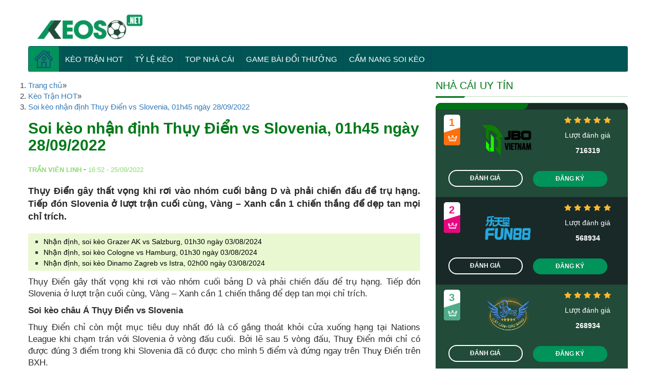

--- FILE ---
content_type: text/html; charset=UTF-8
request_url: https://keoso.me/soi-keo-nhan-dinh-thuy-dien-vs-slovenia-01h45-ngay-28-09-2022/
body_size: 14402
content:
<!DOCTYPE html>
<!--[if lt IE 7 ]> <html class="ie ie6 ie-lt10 ie-lt9 ie-lt8 ie-lt7 no-js" lang="vi-VN"> <![endif]-->
<!--[if IE 7 ]>    <html class="ie ie7 ie-lt10 ie-lt9 ie-lt8 no-js" lang="vi-VN"> <![endif]-->
<!--[if IE 8 ]>    <html class="ie ie8 ie-lt10 ie-lt9 no-js" lang="vi-VN"> <![endif]-->
<!--[if IE 9 ]>    <html class="ie ie9 ie-lt10 no-js" lang="vi-VN"> <![endif]-->
<!--[if gt IE 9]><!--><html class="no-js" lang="vi"><!--<![endif]-->
<html lang="vi">
<head>
    <script data-minify="1" src="https://keoso.me/wp-content/cache/min/1/npm/@shinsenter/defer.js/dist/defer_plus.min.js?ver=1750149103" defer></script>
    <meta charset="UTF-8">
    <meta name="viewport" content="width=device-width, initial-scale=1, shrink-to-fit=no">
    <meta name='dmca-site-verification' content='T0lybDZGREozSnRiRnljUWVEV0Zadz090' />
    <link data-minify="1" rel='stylesheet' id='font-awsome-css' href='https://keoso.me/wp-content/cache/min/1/ajax/libs/font-awesome/5.11.2/css/all.min.css?ver=1750149103' type='text/css' media='all'/>
    <!-- Global site tag (gtag.js) - Google Analytics -->
    <script async src="https://www.googletagmanager.com/gtag/js?id=UA-151501309-1"></script>
    <script>
        window.dataLayer = window.dataLayer || [];
        function gtag(){dataLayer.push(arguments);}
        gtag('js', new Date());

        gtag('config', 'UA-151501309-1');
    </script>

    <meta name='robots' content='index, follow, max-image-preview:large, max-snippet:-1, max-video-preview:-1' />
	<style>img:is([sizes="auto" i], [sizes^="auto," i]) { contain-intrinsic-size: 3000px 1500px }</style>
	
	<!-- This site is optimized with the Yoast SEO Premium plugin v22.5 (Yoast SEO v26.7) - https://yoast.com/wordpress/plugins/seo/ -->
	<title>Soi kèo nhận định Thụy Điển vs Slovenia, 01h45 ngày 28/09/2022</title>
	<link rel="canonical" href="https://keoso.me/soi-keo-nhan-dinh-thuy-dien-vs-slovenia-01h45-ngay-28-09-2022/" />
	<meta property="og:locale" content="vi_VN" />
	<meta property="og:type" content="article" />
	<meta property="og:title" content="Soi kèo nhận định Thụy Điển vs Slovenia, 01h45 ngày 28/09/2022" />
	<meta property="og:description" content="Thụy Điển gây thất vọng khi rơi vào nhóm cuối bảng D và phải chiến đấu để trụ hạng. Tiếp đón Slovenia ở lượt trận cuối cùng, Vàng – Xanh cần 1 chiến thắng để dẹp tan mọi chỉ trích." />
	<meta property="og:url" content="https://keoso.me/soi-keo-nhan-dinh-thuy-dien-vs-slovenia-01h45-ngay-28-09-2022/" />
	<meta property="og:site_name" content="Kèo Số" />
	<meta property="article:author" content="https://www.facebook.com/vienlinh.tran.31" />
	<meta property="article:published_time" content="2022-09-25T09:52:50+00:00" />
	<meta property="article:modified_time" content="2022-09-28T04:42:45+00:00" />
	<meta property="og:image" content="https://keoso.me/wp-content/uploads/2022/09/TD-vs-Slovenia111.jpg" />
	<meta property="og:image:width" content="575" />
	<meta property="og:image:height" content="387" />
	<meta property="og:image:type" content="image/jpeg" />
	<meta name="author" content="Trần Viên Linh" />
	<meta name="twitter:card" content="summary_large_image" />
	<meta name="twitter:creator" content="@https://twitter.com/vienlinh1512" />
	<meta name="twitter:label1" content="Được viết bởi" />
	<meta name="twitter:data1" content="Trần Viên Linh" />
	<meta name="twitter:label2" content="Ước tính thời gian đọc" />
	<meta name="twitter:data2" content="4 phút" />
	<!-- / Yoast SEO Premium plugin. -->


<link rel='dns-prefetch' href='//maxcdn.bootstrapcdn.com' />
<link rel='dns-prefetch' href='//fonts.gstatic.com' />
<link rel='dns-prefetch' href='//connect.facebook.net' />
<link rel='dns-prefetch' href='//fonts.googleapis.com' />
<link rel='dns-prefetch' href='//www.google-analytics.com' />

<link rel="alternate" type="application/rss+xml" title="Dòng thông tin Kèo Số &raquo;" href="https://keoso.me/feed/" />
<style id='classic-theme-styles-inline-css' type='text/css'>
/*! This file is auto-generated */
.wp-block-button__link{color:#fff;background-color:#32373c;border-radius:9999px;box-shadow:none;text-decoration:none;padding:calc(.667em + 2px) calc(1.333em + 2px);font-size:1.125em}.wp-block-file__button{background:#32373c;color:#fff;text-decoration:none}
</style>
<style id='global-styles-inline-css' type='text/css'>
:root{--wp--preset--aspect-ratio--square: 1;--wp--preset--aspect-ratio--4-3: 4/3;--wp--preset--aspect-ratio--3-4: 3/4;--wp--preset--aspect-ratio--3-2: 3/2;--wp--preset--aspect-ratio--2-3: 2/3;--wp--preset--aspect-ratio--16-9: 16/9;--wp--preset--aspect-ratio--9-16: 9/16;--wp--preset--color--black: #000000;--wp--preset--color--cyan-bluish-gray: #abb8c3;--wp--preset--color--white: #ffffff;--wp--preset--color--pale-pink: #f78da7;--wp--preset--color--vivid-red: #cf2e2e;--wp--preset--color--luminous-vivid-orange: #ff6900;--wp--preset--color--luminous-vivid-amber: #fcb900;--wp--preset--color--light-green-cyan: #7bdcb5;--wp--preset--color--vivid-green-cyan: #00d084;--wp--preset--color--pale-cyan-blue: #8ed1fc;--wp--preset--color--vivid-cyan-blue: #0693e3;--wp--preset--color--vivid-purple: #9b51e0;--wp--preset--gradient--vivid-cyan-blue-to-vivid-purple: linear-gradient(135deg,rgba(6,147,227,1) 0%,rgb(155,81,224) 100%);--wp--preset--gradient--light-green-cyan-to-vivid-green-cyan: linear-gradient(135deg,rgb(122,220,180) 0%,rgb(0,208,130) 100%);--wp--preset--gradient--luminous-vivid-amber-to-luminous-vivid-orange: linear-gradient(135deg,rgba(252,185,0,1) 0%,rgba(255,105,0,1) 100%);--wp--preset--gradient--luminous-vivid-orange-to-vivid-red: linear-gradient(135deg,rgba(255,105,0,1) 0%,rgb(207,46,46) 100%);--wp--preset--gradient--very-light-gray-to-cyan-bluish-gray: linear-gradient(135deg,rgb(238,238,238) 0%,rgb(169,184,195) 100%);--wp--preset--gradient--cool-to-warm-spectrum: linear-gradient(135deg,rgb(74,234,220) 0%,rgb(151,120,209) 20%,rgb(207,42,186) 40%,rgb(238,44,130) 60%,rgb(251,105,98) 80%,rgb(254,248,76) 100%);--wp--preset--gradient--blush-light-purple: linear-gradient(135deg,rgb(255,206,236) 0%,rgb(152,150,240) 100%);--wp--preset--gradient--blush-bordeaux: linear-gradient(135deg,rgb(254,205,165) 0%,rgb(254,45,45) 50%,rgb(107,0,62) 100%);--wp--preset--gradient--luminous-dusk: linear-gradient(135deg,rgb(255,203,112) 0%,rgb(199,81,192) 50%,rgb(65,88,208) 100%);--wp--preset--gradient--pale-ocean: linear-gradient(135deg,rgb(255,245,203) 0%,rgb(182,227,212) 50%,rgb(51,167,181) 100%);--wp--preset--gradient--electric-grass: linear-gradient(135deg,rgb(202,248,128) 0%,rgb(113,206,126) 100%);--wp--preset--gradient--midnight: linear-gradient(135deg,rgb(2,3,129) 0%,rgb(40,116,252) 100%);--wp--preset--font-size--small: 13px;--wp--preset--font-size--medium: 20px;--wp--preset--font-size--large: 36px;--wp--preset--font-size--x-large: 42px;--wp--preset--spacing--20: 0.44rem;--wp--preset--spacing--30: 0.67rem;--wp--preset--spacing--40: 1rem;--wp--preset--spacing--50: 1.5rem;--wp--preset--spacing--60: 2.25rem;--wp--preset--spacing--70: 3.38rem;--wp--preset--spacing--80: 5.06rem;--wp--preset--shadow--natural: 6px 6px 9px rgba(0, 0, 0, 0.2);--wp--preset--shadow--deep: 12px 12px 50px rgba(0, 0, 0, 0.4);--wp--preset--shadow--sharp: 6px 6px 0px rgba(0, 0, 0, 0.2);--wp--preset--shadow--outlined: 6px 6px 0px -3px rgba(255, 255, 255, 1), 6px 6px rgba(0, 0, 0, 1);--wp--preset--shadow--crisp: 6px 6px 0px rgba(0, 0, 0, 1);}:where(.is-layout-flex){gap: 0.5em;}:where(.is-layout-grid){gap: 0.5em;}body .is-layout-flex{display: flex;}.is-layout-flex{flex-wrap: wrap;align-items: center;}.is-layout-flex > :is(*, div){margin: 0;}body .is-layout-grid{display: grid;}.is-layout-grid > :is(*, div){margin: 0;}:where(.wp-block-columns.is-layout-flex){gap: 2em;}:where(.wp-block-columns.is-layout-grid){gap: 2em;}:where(.wp-block-post-template.is-layout-flex){gap: 1.25em;}:where(.wp-block-post-template.is-layout-grid){gap: 1.25em;}.has-black-color{color: var(--wp--preset--color--black) !important;}.has-cyan-bluish-gray-color{color: var(--wp--preset--color--cyan-bluish-gray) !important;}.has-white-color{color: var(--wp--preset--color--white) !important;}.has-pale-pink-color{color: var(--wp--preset--color--pale-pink) !important;}.has-vivid-red-color{color: var(--wp--preset--color--vivid-red) !important;}.has-luminous-vivid-orange-color{color: var(--wp--preset--color--luminous-vivid-orange) !important;}.has-luminous-vivid-amber-color{color: var(--wp--preset--color--luminous-vivid-amber) !important;}.has-light-green-cyan-color{color: var(--wp--preset--color--light-green-cyan) !important;}.has-vivid-green-cyan-color{color: var(--wp--preset--color--vivid-green-cyan) !important;}.has-pale-cyan-blue-color{color: var(--wp--preset--color--pale-cyan-blue) !important;}.has-vivid-cyan-blue-color{color: var(--wp--preset--color--vivid-cyan-blue) !important;}.has-vivid-purple-color{color: var(--wp--preset--color--vivid-purple) !important;}.has-black-background-color{background-color: var(--wp--preset--color--black) !important;}.has-cyan-bluish-gray-background-color{background-color: var(--wp--preset--color--cyan-bluish-gray) !important;}.has-white-background-color{background-color: var(--wp--preset--color--white) !important;}.has-pale-pink-background-color{background-color: var(--wp--preset--color--pale-pink) !important;}.has-vivid-red-background-color{background-color: var(--wp--preset--color--vivid-red) !important;}.has-luminous-vivid-orange-background-color{background-color: var(--wp--preset--color--luminous-vivid-orange) !important;}.has-luminous-vivid-amber-background-color{background-color: var(--wp--preset--color--luminous-vivid-amber) !important;}.has-light-green-cyan-background-color{background-color: var(--wp--preset--color--light-green-cyan) !important;}.has-vivid-green-cyan-background-color{background-color: var(--wp--preset--color--vivid-green-cyan) !important;}.has-pale-cyan-blue-background-color{background-color: var(--wp--preset--color--pale-cyan-blue) !important;}.has-vivid-cyan-blue-background-color{background-color: var(--wp--preset--color--vivid-cyan-blue) !important;}.has-vivid-purple-background-color{background-color: var(--wp--preset--color--vivid-purple) !important;}.has-black-border-color{border-color: var(--wp--preset--color--black) !important;}.has-cyan-bluish-gray-border-color{border-color: var(--wp--preset--color--cyan-bluish-gray) !important;}.has-white-border-color{border-color: var(--wp--preset--color--white) !important;}.has-pale-pink-border-color{border-color: var(--wp--preset--color--pale-pink) !important;}.has-vivid-red-border-color{border-color: var(--wp--preset--color--vivid-red) !important;}.has-luminous-vivid-orange-border-color{border-color: var(--wp--preset--color--luminous-vivid-orange) !important;}.has-luminous-vivid-amber-border-color{border-color: var(--wp--preset--color--luminous-vivid-amber) !important;}.has-light-green-cyan-border-color{border-color: var(--wp--preset--color--light-green-cyan) !important;}.has-vivid-green-cyan-border-color{border-color: var(--wp--preset--color--vivid-green-cyan) !important;}.has-pale-cyan-blue-border-color{border-color: var(--wp--preset--color--pale-cyan-blue) !important;}.has-vivid-cyan-blue-border-color{border-color: var(--wp--preset--color--vivid-cyan-blue) !important;}.has-vivid-purple-border-color{border-color: var(--wp--preset--color--vivid-purple) !important;}.has-vivid-cyan-blue-to-vivid-purple-gradient-background{background: var(--wp--preset--gradient--vivid-cyan-blue-to-vivid-purple) !important;}.has-light-green-cyan-to-vivid-green-cyan-gradient-background{background: var(--wp--preset--gradient--light-green-cyan-to-vivid-green-cyan) !important;}.has-luminous-vivid-amber-to-luminous-vivid-orange-gradient-background{background: var(--wp--preset--gradient--luminous-vivid-amber-to-luminous-vivid-orange) !important;}.has-luminous-vivid-orange-to-vivid-red-gradient-background{background: var(--wp--preset--gradient--luminous-vivid-orange-to-vivid-red) !important;}.has-very-light-gray-to-cyan-bluish-gray-gradient-background{background: var(--wp--preset--gradient--very-light-gray-to-cyan-bluish-gray) !important;}.has-cool-to-warm-spectrum-gradient-background{background: var(--wp--preset--gradient--cool-to-warm-spectrum) !important;}.has-blush-light-purple-gradient-background{background: var(--wp--preset--gradient--blush-light-purple) !important;}.has-blush-bordeaux-gradient-background{background: var(--wp--preset--gradient--blush-bordeaux) !important;}.has-luminous-dusk-gradient-background{background: var(--wp--preset--gradient--luminous-dusk) !important;}.has-pale-ocean-gradient-background{background: var(--wp--preset--gradient--pale-ocean) !important;}.has-electric-grass-gradient-background{background: var(--wp--preset--gradient--electric-grass) !important;}.has-midnight-gradient-background{background: var(--wp--preset--gradient--midnight) !important;}.has-small-font-size{font-size: var(--wp--preset--font-size--small) !important;}.has-medium-font-size{font-size: var(--wp--preset--font-size--medium) !important;}.has-large-font-size{font-size: var(--wp--preset--font-size--large) !important;}.has-x-large-font-size{font-size: var(--wp--preset--font-size--x-large) !important;}
:where(.wp-block-post-template.is-layout-flex){gap: 1.25em;}:where(.wp-block-post-template.is-layout-grid){gap: 1.25em;}
:where(.wp-block-columns.is-layout-flex){gap: 2em;}:where(.wp-block-columns.is-layout-grid){gap: 2em;}
:root :where(.wp-block-pullquote){font-size: 1.5em;line-height: 1.6;}
</style>
<link data-minify="1" rel='stylesheet' id='dashicons-css' href='https://keoso.me/wp-content/cache/min/1/wp-includes/css/dashicons.min.css?ver=1752925058' type='text/css' media='all' />
<link rel='stylesheet' id='admin-bar-css' href='https://keoso.me/wp-includes/css/admin-bar.min.css' type='text/css' media='all' />
<style id='admin-bar-inline-css' type='text/css'>

    /* Hide CanvasJS credits for P404 charts specifically */
    #p404RedirectChart .canvasjs-chart-credit {
        display: none !important;
    }
    
    #p404RedirectChart canvas {
        border-radius: 6px;
    }

    .p404-redirect-adminbar-weekly-title {
        font-weight: bold;
        font-size: 14px;
        color: #fff;
        margin-bottom: 6px;
    }

    #wpadminbar #wp-admin-bar-p404_free_top_button .ab-icon:before {
        content: "\f103";
        color: #dc3545;
        top: 3px;
    }
    
    #wp-admin-bar-p404_free_top_button .ab-item {
        min-width: 80px !important;
        padding: 0px !important;
    }
    
    /* Ensure proper positioning and z-index for P404 dropdown */
    .p404-redirect-adminbar-dropdown-wrap { 
        min-width: 0; 
        padding: 0;
        position: static !important;
    }
    
    #wpadminbar #wp-admin-bar-p404_free_top_button_dropdown {
        position: static !important;
    }
    
    #wpadminbar #wp-admin-bar-p404_free_top_button_dropdown .ab-item {
        padding: 0 !important;
        margin: 0 !important;
    }
    
    .p404-redirect-dropdown-container {
        min-width: 340px;
        padding: 18px 18px 12px 18px;
        background: #23282d !important;
        color: #fff;
        border-radius: 12px;
        box-shadow: 0 8px 32px rgba(0,0,0,0.25);
        margin-top: 10px;
        position: relative !important;
        z-index: 999999 !important;
        display: block !important;
        border: 1px solid #444;
    }
    
    /* Ensure P404 dropdown appears on hover */
    #wpadminbar #wp-admin-bar-p404_free_top_button .p404-redirect-dropdown-container { 
        display: none !important;
    }
    
    #wpadminbar #wp-admin-bar-p404_free_top_button:hover .p404-redirect-dropdown-container { 
        display: block !important;
    }
    
    #wpadminbar #wp-admin-bar-p404_free_top_button:hover #wp-admin-bar-p404_free_top_button_dropdown .p404-redirect-dropdown-container {
        display: block !important;
    }
    
    .p404-redirect-card {
        background: #2c3338;
        border-radius: 8px;
        padding: 18px 18px 12px 18px;
        box-shadow: 0 2px 8px rgba(0,0,0,0.07);
        display: flex;
        flex-direction: column;
        align-items: flex-start;
        border: 1px solid #444;
    }
    
    .p404-redirect-btn {
        display: inline-block;
        background: #dc3545;
        color: #fff !important;
        font-weight: bold;
        padding: 5px 22px;
        border-radius: 8px;
        text-decoration: none;
        font-size: 17px;
        transition: background 0.2s, box-shadow 0.2s;
        margin-top: 8px;
        box-shadow: 0 2px 8px rgba(220,53,69,0.15);
        text-align: center;
        line-height: 1.6;
    }
    
    .p404-redirect-btn:hover {
        background: #c82333;
        color: #fff !important;
        box-shadow: 0 4px 16px rgba(220,53,69,0.25);
    }
    
    /* Prevent conflicts with other admin bar dropdowns */
    #wpadminbar .ab-top-menu > li:hover > .ab-item,
    #wpadminbar .ab-top-menu > li.hover > .ab-item {
        z-index: auto;
    }
    
    #wpadminbar #wp-admin-bar-p404_free_top_button:hover > .ab-item {
        z-index: 999998 !important;
    }
    
</style>
<link data-minify="1" rel='stylesheet' id='boottrap-style-css' href='https://keoso.me/wp-content/cache/min/1/bootstrap/3.3.7/css/bootstrap.min.css?ver=1750149103' type='text/css' media='all' />
<link data-minify="1" rel='stylesheet' id='main-style-css' href='https://keoso.me/wp-content/cache/min/1/wp-content/themes/keoso.net/assets/css/style.css?ver=1750149103' type='text/css' media='all' />
<link data-minify="1" rel='stylesheet' id='wp-pagenavi-css' href='https://keoso.me/wp-content/cache/min/1/wp-content/plugins/wp-pagenavi/pagenavi-css.css?ver=1750149103' type='text/css' media='all' />
<style id='rocket-lazyload-inline-css' type='text/css'>
.rll-youtube-player{position:relative;padding-bottom:56.23%;height:0;overflow:hidden;max-width:100%;}.rll-youtube-player:focus-within{outline: 2px solid currentColor;outline-offset: 5px;}.rll-youtube-player iframe{position:absolute;top:0;left:0;width:100%;height:100%;z-index:100;background:0 0}.rll-youtube-player img{bottom:0;display:block;left:0;margin:auto;max-width:100%;width:100%;position:absolute;right:0;top:0;border:none;height:auto;-webkit-transition:.4s all;-moz-transition:.4s all;transition:.4s all}.rll-youtube-player img:hover{-webkit-filter:brightness(75%)}.rll-youtube-player .play{height:100%;width:100%;left:0;top:0;position:absolute;background:url(https://keoso.me/wp-content/plugins/wp-rocket/assets/img/youtube.png) no-repeat center;background-color: transparent !important;cursor:pointer;border:none;}
</style>
<script type="text/javascript" src="https://keoso.me/wp-includes/js/jquery/jquery.min.js" id="jquery-core-js" defer></script>
<script type="text/javascript" src="https://keoso.me/wp-includes/js/jquery/jquery-migrate.min.js" id="jquery-migrate-js" defer></script>
<script data-minify="1" type="text/javascript" src="https://keoso.me/wp-content/cache/min/1/wp-content/plugins/foxtool/link/index.js?ver=1750149103" id="index-ft-js" defer></script>
<link rel="https://api.w.org/" href="https://keoso.me/wp-json/" /><link rel="alternate" title="JSON" type="application/json" href="https://keoso.me/wp-json/wp/v2/posts/40766" /><link rel="alternate" title="oNhúng (JSON)" type="application/json+oembed" href="https://keoso.me/wp-json/oembed/1.0/embed?url=https%3A%2F%2Fkeoso.me%2Fsoi-keo-nhan-dinh-thuy-dien-vs-slovenia-01h45-ngay-28-09-2022%2F" />
<link rel="alternate" title="oNhúng (XML)" type="text/xml+oembed" href="https://keoso.me/wp-json/oembed/1.0/embed?url=https%3A%2F%2Fkeoso.me%2Fsoi-keo-nhan-dinh-thuy-dien-vs-slovenia-01h45-ngay-28-09-2022%2F&#038;format=xml" />
<link rel="icon" href="https://keoso.me/wp-content/uploads/2019/12/favicon.png" sizes="32x32" />
<link rel="icon" href="https://keoso.me/wp-content/uploads/2019/12/favicon.png" sizes="192x192" />
<link rel="apple-touch-icon" href="https://keoso.me/wp-content/uploads/2019/12/favicon.png" />
<meta name="msapplication-TileImage" content="https://keoso.me/wp-content/uploads/2019/12/favicon.png" />
<noscript><style id="rocket-lazyload-nojs-css">.rll-youtube-player, [data-lazy-src]{display:none !important;}</style></noscript>
                        <script type="application/ld+json">
            {
                "@context": "http://schema.org",
                "@type": "NewsArticle",
                "mainEntityOfPage":{
                    "@type":"WebPage",
                    "@id":"https://keoso.me/soi-keo-nhan-dinh-thuy-dien-vs-slovenia-01h45-ngay-28-09-2022/"
                },
                "headline": "Soi kèo nhận định Thụy Điển vs Slovenia, 01h45 ngày 28/09/2022",
                "description": "",
                "image": {
                    "@type": "ImageObject",
                    "url": "https://keoso.me/wp-content/uploads/2022/09/TD-vs-Slovenia111.jpg",
                    "width" : 768,
                    "height" : 560
                },
                "datePublished": "2022-09-25T16:52:50+07:00",
                "dateModified": "2022-09-28T11:42:45+07:00",
                "articleSection" : "Kèo Trận HOT",
                "author": {
                    "@type": "Person",
                    "url": "https://keoso.me/author/tranvienlinh/",
                    "image": "",
                    "name": "Trần Viên Linh"
                },
                "publisher": {
                    "@type": "Organization",
                    "name": "Keoso.club",
                    "logo": {
                        "@type": "ImageObject",
                        "url": "https://secure.gravatar.com/avatar/b80bb7740288fda1f201890375a60c8f?s=96&#038;d=mm&#038;r=g",
                        "width": 231,
                        "height": 81
                    }
                }
            }
        </script>
        
</head>
<body class="post-template-default single single-post postid-40766 single-format-standard">
    <div class="header ">
        <div class="container">
            <div class="row">
                <div class="col-sm-3 logo">
                    <a href="/" data-wpel-link="internal">
                        <img width="500" height="130" src="https://keoso.me/wp-content/themes/keoso.net/assets/images/logo-keo-so.png" class="img-responsive lazy" />
                                            </a>
                    <button class="navbar-toggler d-block d-lg-none border-0 rounded-0 mr-3" type="button" data-toggle="collapse" data-target="#header_menu" aria-expanded="false">
                        <span class="icon-bar"></span>
                        <span class="icon-bar"></span>
                        <span class="icon-bar"></span>
                    </button>
                    <ul id="menu-menu-chinh" class="list_menu"><li id="menu-item-53" class="newWindow menu-item menu-item-type-custom menu-item-object-custom menu-item-home menu-item-53"><a href="https://keoso.me/" data-wpel-link="internal"><img width="35" height="35" src="https://keoso.me/wp-content/uploads/2019/12/house.png" /></a></li>
<li id="menu-item-24" class="menu-item menu-item-type-taxonomy menu-item-object-category current-post-ancestor current-menu-parent current-post-parent menu-item-24"><a href="https://keoso.me/keo-tran-hot/" data-wpel-link="internal">Kèo Trận HOT</a></li>
<li id="menu-item-22" class="menu-item menu-item-type-post_type menu-item-object-page menu-item-22"><a href="https://keoso.me/ty-le-keo/" data-wpel-link="internal">Tỷ Lệ Kèo</a></li>
<li id="menu-item-3359" class="menu-item menu-item-type-taxonomy menu-item-object-category menu-item-3359"><a href="https://keoso.me/top-nha-cai/" data-wpel-link="internal">Top nhà cái</a></li>
<li id="menu-item-9219" class="menu-item menu-item-type-taxonomy menu-item-object-category menu-item-9219"><a href="https://keoso.me/game-bai-doi-thuong/" data-wpel-link="internal">Game Bài Đổi Thưởng</a></li>
<li id="menu-item-20626" class="menu-item menu-item-type-taxonomy menu-item-object-category menu-item-20626"><a href="https://keoso.me/cam-nang-soi-keo/" data-wpel-link="internal">Cẩm Nang Soi Kèo</a></li>
</ul>                </div>

                            </div>
        </div>

        <div class="orther_menu_mobile mobile">
            <div class="container">
                <div class="row">
                    <div class="menu_mobile_2">
                        <ul>
                            <li><a href="https://keoso.club/keo-tran-hot/" data-wpel-link="external" target="_blank" rel="nofollow external noopener noreferrer">Kèo trận hot |</a></li>
                            <li><a href="https://keoso.club/ty-le-keo/" data-wpel-link="external" target="_blank" rel="nofollow external noopener noreferrer">Tỷ lệ kèo |</a></li>
                            <li><a href="https://keoso.club/top-nha-cai/" data-wpel-link="external" target="_blank" rel="nofollow external noopener noreferrer">Nhà cái uy tín</a></li>

                        </ul>
                    </div>
                </div>
            </div>
        </div>

    </div>

    <div class="main_menu">
        <div class="container">

            <div class="row" id="menu_items">
                <nav class="navbar navbar-expand-lg col-12 bg-blue2 p-0 rounded-top overflow-hidden">

                    <div class="collapse navbar-collapse" id="header_menu">
                        <ul id="menu-menu-chinh-1" class="navbar-nav mr-auto mt-2 mt-lg-0"><li class="newWindow menu-item menu-item-type-custom menu-item-object-custom menu-item-home menu-item-53"><a href="https://keoso.me/" data-wpel-link="internal"><img width="35" height="35" src="https://keoso.me/wp-content/uploads/2019/12/house.png" /></a></li>
<li class="menu-item menu-item-type-taxonomy menu-item-object-category current-post-ancestor current-menu-parent current-post-parent menu-item-24"><a href="https://keoso.me/keo-tran-hot/" data-wpel-link="internal">Kèo Trận HOT</a></li>
<li class="menu-item menu-item-type-post_type menu-item-object-page menu-item-22"><a href="https://keoso.me/ty-le-keo/" data-wpel-link="internal">Tỷ Lệ Kèo</a></li>
<li class="menu-item menu-item-type-taxonomy menu-item-object-category menu-item-3359"><a href="https://keoso.me/top-nha-cai/" data-wpel-link="internal">Top nhà cái</a></li>
<li class="menu-item menu-item-type-taxonomy menu-item-object-category menu-item-9219"><a href="https://keoso.me/game-bai-doi-thuong/" data-wpel-link="internal">Game Bài Đổi Thưởng</a></li>
<li class="menu-item menu-item-type-taxonomy menu-item-object-category menu-item-20626"><a href="https://keoso.me/cam-nang-soi-keo/" data-wpel-link="internal">Cẩm Nang Soi Kèo</a></li>
<li class="item-more"><div class="ads_button_menu desktopdisplay"></div></li></ul>                    </div>
                </nav>
            </div>
            <!-- <div class="ads_button_menu desktopdisplay">
                            </div> -->
            <div class="ads_button_menu mobile">
                            </div>

        </div>
    </div>

    <div class="container">
        <div class="row">

            <div class="banner_mobile_header mobile">

                            </div>

        </div>
            </div>

    <div class="container banner_dssktop desktopdisplay">
        <div class="row">
            <div class="banner_list">
                            </div>
        </div>
    </div>


<div id="fb-root"></div>
<script async defer crossorigin="anonymous" src="https://connect.facebook.net/vi_VN/sdk.js#xfbml=1&version=v5.0&appId=946895268995776&autoLogAppEvents=1"></script>
<div class="main_content">
    <div class="container">
        <div class="row">
            <div class="col-lg-8 cols_left no-padding-left">

                <nav aria-label="breadcrumbs">
            <div class="breadcrumb-container theme1">
                <ol>
                    <li><a title="Trang chủ" href="#"><span>Trang chủ</span></a><span class="separator">»</span></li>
    <li><a title="Kèo Trận HOT" href="https://keoso.me/keo-tran-hot/" data-wpel-link="internal"><span>Kèo Trận HOT</span></a><span class="separator">»</span></li>
    <li><a title="Soi kèo nhận định Thụy Điển vs Slovenia, 01h45 ngày 28/09/2022" href="https://keoso.me/soi-keo-nhan-dinh-thuy-dien-vs-slovenia-01h45-ngay-28-09-2022/" data-wpel-link="internal"><span>Soi kèo nhận định Thụy Điển vs Slovenia, 01h45 ngày 28/09/2022</span></a><span class="separator">»</span></li>
                    </ol>
            </div>
        </nav>    <script type="application/ld+json">
        {
            "@context": "http://schema.org",
            "@type": "BreadcrumbList",
            "itemListElement": [
                 {
                            "@type": "ListItem",
                            "position": 2,
                            "item": {
                                "@id": "https://keoso.me",
                                "name": "Trang chủ"
                            }
                        }
                        ,                 {
                            "@type": "ListItem",
                            "position": 3,
                            "item": {
                                "@id": "https://keoso.me/soi-keo-nhan-dinh-thuy-dien-vs-slovenia-01h45-ngay-28-09-2022/",
                                "name": "Soi kèo nhận định Thụy Điển vs Slovenia, 01h45 ngày 28/09/2022"
                            }
                        }
                                                    ]
        }
    </script>
   
    <script>
            </script>

                <div class="detail_content">
                    <div class="detai_header">
                        <h1>Soi kèo nhận định Thụy Điển vs Slovenia, 01h45 ngày 28/09/2022</h1>
                        <div class="author">
                            <div class="info_author_details col-lg-4">
                            	<b class="author_name">Trần Viên Linh</b> - <span>16:52 - 25/09/2022</span>
                            </div>                            
                            <div class="sosial_detalil col-lg-8">
                            	<!-- Your like button code -->
                                <div class="fb-like" data-href="https://keoso.me/soi-keo-nhan-dinh-thuy-dien-vs-slovenia-01h45-ngay-28-09-2022/" data-width="" data-layout="standard" data-action="like" data-size="large" data-share="true"></div>   
                                <!-- Load Facebook SDK for JavaScript -->
                                <div id="fb-root"></div>
                                <script async defer crossorigin="anonymous" src="https://connect.facebook.net/en_US/sdk.js#xfbml=1&version=v3.0"></script> 
                            </div>
                        </div>
                        
                        <div class="short_content">
                            <p>
                                Thụy Điển gây thất vọng khi rơi vào nhóm cuối bảng D và phải chiến đấu để trụ hạng. Tiếp đón Slovenia ở lượt trận cuối cùng, Vàng – Xanh cần 1 chiến thắng để dẹp tan mọi chỉ trích.                            </p>
                        </div>

                        
                            
                        
                        
                         <div class="rpbt_shortcode">

<ul>
					
			<li>
				<a href="https://keoso.me/nhan-dinh-soi-keo-grazer-ak-vs-salzburg-01h30-ngay-03-08-2024/" data-wpel-link="internal">Nhận định, soi kèo Grazer AK vs Salzburg, 01h30 ngày 03/08/2024</a>
			</li>
					
			<li>
				<a href="https://keoso.me/nhan-dinh-soi-keo-cologne-vs-hamburg-01h30-ngay-03-08-2024/" data-wpel-link="internal">Nhận định, soi kèo Cologne vs Hamburg, 01h30 ngày 03/08/2024</a>
			</li>
					
			<li>
				<a href="https://keoso.me/nhan-dinh-soi-keo-dinamo-zagreb-vs-istra-02h00-ngay-03-08-2024/" data-wpel-link="internal">Nhận định, soi kèo Dinamo Zagreb vs Istra, 02h00 ngày 03/08/2024</a>
			</li>
			</ul>
</div>                         <div class="ft-match">
                             <!-- NHAN DINH -->
                                                    </div>
                                                    <div class="ads_text_details">
                                                            </div>
                                            </div>
                    <div class="content_details">
                        <p>Thụy Điển gây thất vọng khi rơi vào nhóm cuối bảng D và phải chiến đấu để trụ hạng. Tiếp đón Slovenia ở lượt trận cuối cùng, Vàng – Xanh cần 1 chiến thắng để dẹp tan mọi chỉ trích.</p>
<p><strong>Soi kèo châu Á Thụy Điển vs Slovenia</strong></p>
<p>Thuỵ Điển chỉ còn một mục tiêu duy nhất đó là cố gắng thoát khỏi cửa xuống hạng tại Nations League khi chạm trán với Slovenia ở vòng đấu cuối. Bởi lẽ sau 5 vòng đấu, Thuỵ Điển mới chỉ có được đúng 3 điểm trong khi Slovenia đã có được cho mình 5 điểm và đứng ngay trên Thuỵ Điển trên BXH.</p>
<p>Về cơ bản thì với lợi thế rất lớn từ sân nhà, Thuỵ Điển được tin rằng sẽ có được 1 chiến thắng trọn vẹn trước Slovenia. Hơn nữa ở lần gặp nhau gần nhất là tại lượt đi vòng bảng, Thuỵ Điển đã có được cho mình chiến thắng 2 sao ngay tại sân khách. Thế nên dù khó khăn nhưng đội chủ nhà vẫn được tin tưởng sẽ thắng ít nhất là 1-0 trước Slovenia.</p>
<p><img fetchpriority="high" decoding="async" class="aligncenter size-full wp-image-40770" src="https://keoso.me/wp-content/uploads/2022/09/TD-vs-Slovenia111.jpg" alt="" width="575" height="387" srcset="https://keoso.me/wp-content/uploads/2022/09/TD-vs-Slovenia111.jpg 575w, https://keoso.me/wp-content/uploads/2022/09/TD-vs-Slovenia111-300x202.jpg 300w, https://keoso.me/wp-content/uploads/2022/09/TD-vs-Slovenia111-492x331.jpg 492w, https://keoso.me/wp-content/uploads/2022/09/TD-vs-Slovenia111-205x138.jpg 205w, https://keoso.me/wp-content/uploads/2022/09/TD-vs-Slovenia111-195x131.jpg 195w, https://keoso.me/wp-content/uploads/2022/09/TD-vs-Slovenia111-296x199.jpg 296w, https://keoso.me/wp-content/uploads/2022/09/TD-vs-Slovenia111-255x172.jpg 255w, https://keoso.me/wp-content/uploads/2022/09/TD-vs-Slovenia111-297x200.jpg 297w, https://keoso.me/wp-content/uploads/2022/09/TD-vs-Slovenia111-500x337.jpg 500w" sizes="(max-width: 575px) 100vw, 575px" /></p>
<p style="text-align: center;">Soi kèo nhận định Thụy Điển vs Slovenia, 01h45 ngày 28/09/2022</p>
<p>Bên kia chiến tuyến, Slovenia biến mất hoàn toàn khỏi các giải đấu lớn sau chiến dịch World Cup 2010. Chất lượng đội hình ngày càng đi xuống, không những thế lối chơi phòng ngự cũng đang gặp vấn đề. Đứng cuối bảng sau 4 lượt trận đầu tiên, Slovenia chưa biết mùi chiến thắng và để lọt lưới tới 8 lần.</p>
<p>Thất bại 0-2 trước chính Thụy Điển hay 1-4 trước Serbia đều cho thấy bộ mặt tương đối bạc nhược. Hành quân với muôn vàn bất lợi, điểm yếu ở hàng thủ của Slovenia khó có lời giải, chuyến hành quân xa nhà sắp tới của Slovenia chắc chắn sẽ gặp nhiều khó khăn.</p>
<p>Chất lượng đội hình cùng bề dày truyền thống của Thụy Điển hoàn toàn vượt trội. Màn trình diễn ở vòng loại World Cup cho thấy sức mạnh thực sự của Vàng – Xanh. Họ giành tới 5 chiến thắng trước cả Tây Ban Nha để tiến vào vòng play off. Trong khi đó Slovenia để lại nỗi thất vọng lớn, ở lượt đi Thụy Điển cũng giành chiến thắng cách biệt 2-0. Chuyên gia <a href="https://keoso.me/" data-wpel-link="internal">soi kèo bóng hôm nay</a> chọn đội nhà.</p>
<p><strong>Chọn Thụy Điển</strong></p>
<p><strong>Soi kèo tài xỉu Thụy Điển vs Slovenia</strong></p>
<p>hai đội đã từng gặp nhau 3 lần và cả 3 đều kết thúc với kết quả ra Xỉu. Thụy Điển có cho mình 10 pha lập công cong 4 trận vừa rồi, trong khi hàng thủ vẫn còn nhiều nỗi lo khi 4/5 trận vừa qua không thể giữ sạch lưới.  Trong khi đó Slovenia đang đứng cuối bảng mà không có được chiến thắng nào với trung bình 2 bàn thua mỗi trận. Do đó, với <a href="https://keoso.me/ty-le-keo/" data-wpel-link="internal">tỷ lệ kèo ngày hôm nay</a> nhà cái đưa ra, chọn xiu.</p>
<p><strong>Chọn xỉu</strong></p>
<p><img decoding="async" class="aligncenter size-full wp-image-40771" src="https://keoso.me/wp-content/uploads/2022/09/TD-vs-Slovenia1.jpg" alt="" width="743" height="119" srcset="https://keoso.me/wp-content/uploads/2022/09/TD-vs-Slovenia1.jpg 743w, https://keoso.me/wp-content/uploads/2022/09/TD-vs-Slovenia1-300x48.jpg 300w, https://keoso.me/wp-content/uploads/2022/09/TD-vs-Slovenia1-220x35.jpg 220w, https://keoso.me/wp-content/uploads/2022/09/TD-vs-Slovenia1-298x48.jpg 298w, https://keoso.me/wp-content/uploads/2022/09/TD-vs-Slovenia1-438x70.jpg 438w, https://keoso.me/wp-content/uploads/2022/09/TD-vs-Slovenia1-255x41.jpg 255w, https://keoso.me/wp-content/uploads/2022/09/TD-vs-Slovenia1-500x80.jpg 500w" sizes="(max-width: 743px) 100vw, 743px" /></p>
<p><strong>Soi kèo hiệp 1 Thụy Điển vs Slovenia</strong></p>
<p>Khi cả hai đều đang cực kỳ thận trong thì trận đấu hôm nay được ghi nhận sẽ khép lại hiệp 1 mà không có bàn thắng nào được ghi. Thuỵ Điển sẽ giành chiến thắng tối thiểu khi đã kiểm soát hoàn toàn thế trận ở hiệp 2.</p>
<p><strong>Chọn Thụy Điển</strong></p>
<p><strong>Đội hình dự kiến Thụy Điển vs Slovenia</strong></p>
<p>Thụy Điển: Olsen; Andersson, Lindelof, Hien, Augustinsson; Kulusevski, Olsson, Svanberg, Forsberg; Elanga, Gyokeres.</p>
<p>Slovenia: Jan Oblak, Karnicnik, Jaka Bijol, Mevlja, Stankovic, Sikosek, Crnigoj, Cerin, Kurtic, Sesko, Andraz Sporar.</p>
<p><strong>Dự đoán tỷ số Thụy Điển vs Slovenia: 1-0</strong></p>
<p style="text-align: center;">&gt;&gt;&gt; <a href="https://keoso.me/keo-tran-hot/" data-wpel-link="internal">kèo HOT</a> &lt;&lt;&lt;</p>

                                                    <div class="ads_text_details">
                                                            </div>
                        
                                                    <div class="button_jbo">
                                                            </div>
                        
                                                    <!-- <div class="content_ads_text"> -->
                                                            <!-- </div> -->
                        
                        <p class="author_by">Trần Viên Linh</p>
                        
						<div class="container_author_avar">
		                    <div class="autho_avar col-lg-4 pull-right">
		                    	<img alt='' src='https://secure.gravatar.com/avatar/280c0621437cc67f026da1fd935bdb80?s=96&#038;d=mm&#038;r=g' srcset='https://secure.gravatar.com/avatar/280c0621437cc67f026da1fd935bdb80?s=192&#038;d=mm&#038;r=g 2x' class='avatar avatar-96 photo' height='96' width='96' loading='lazy' decoding='async'/> 
		                    </div>
		                    <div class="info_author col-lg-8 pull-left">
		                    	<p style="margin: 0px;"><b>Bút danh:</b> <b style="color: green;"><a href="https://keoso.me/author/tranvienlinh/" data-wpel-link="internal">Trần Viên Linh</a></b></p>
			                    <p style="margin: 0px;"><b>Tham gia keoso.me :</b> 07/04/2008</p>
			                    <p style="margin: 0px;"><b>Bút tính:</b> Chuyên gia phân tích, nhận định kèo nhà cái, tỷ lệ cá cược, soi kèo bóng đá của tất cả các giải đấu trên thế giới như: Ngoại Hạng Anh, Tây Ban Nha, Ý, Đức,... đưa ra những nhận định, dự đoán kết quả bóng đá giúp người chơi có được sự lựa chọn sáng suốt. Cùng theo dõi Keoso.net để được cập nhanh và chính xác về tỉ lệ kèo từ các giải đấu lớn nhỏ về mảng cá cược.</p>			                
		                    </div>		                    		                 
		                </div>
                        <div class="fb-comments" data-href="https://keoso.me/soi-keo-nhan-dinh-thuy-dien-vs-slovenia-01h45-ngay-28-09-2022/" data-width="100%" data-numposts="5"></div>                      
                    </div>
                    
                    <div class="relative_news">
                        <h2 class="heading_cat_home">TIN LIÊN QUAN</h2>
                        <img width="1170" height="12" src="https://keoso.me/wp-content/themes/keoso.net/assets/images/bg_cat1.png" class="img-responsive lazy img_bg" />
                        <div class="list_news_relative">
                                                                    <div class="col-lg-4 math_items ">
                                            <a href="/" data-wpel-link="internal">
                                                <a href="https://keoso.me/nhan-dinh-soi-keo-grazer-ak-vs-salzburg-01h30-ngay-03-08-2024/">
                                                                                                            <img width="379" height="200" src="https://keoso.me/wp-content/uploads/2024/08/soi-keo-Graer-AK-vs-Salzburg-379x200.jpg" class="img img-fluid lazy img-responsive wp-post-image" alt="Nhận định, soi kèo Grazer AK vs Salzburg, 01h30 ngày 03/08/2024" decoding="async" loading="lazy" />
                                                                                                    </a>

                                                <a href="https://keoso.me/nhan-dinh-soi-keo-grazer-ak-vs-salzburg-01h30-ngay-03-08-2024/" data-wpel-link="internal">Nhận định, soi kèo Grazer AK vs Salzburg, 01h30 ngày 03/08/2024</a>
                                            </a>
                                        </div>
                                                                                                                    <div class="col-lg-4 math_items ">
                                            <a href="/" data-wpel-link="internal">
                                                <a href="https://keoso.me/nhan-dinh-soi-keo-cologne-vs-hamburg-01h30-ngay-03-08-2024/">
                                                                                                            <img width="379" height="200" src="https://keoso.me/wp-content/uploads/2024/08/soi-keo-Cologne-vs-Hamburg-379x200.jpg" class="img img-fluid lazy img-responsive wp-post-image" alt="Nhận định, soi kèo Cologne vs Hamburg, 01h30 ngày 03/08/2024" decoding="async" loading="lazy" />
                                                                                                    </a>

                                                <a href="https://keoso.me/nhan-dinh-soi-keo-cologne-vs-hamburg-01h30-ngay-03-08-2024/" data-wpel-link="internal">Nhận định, soi kèo Cologne vs Hamburg, 01h30 ngày 03/08/2024</a>
                                            </a>
                                        </div>
                                                                                                                    <div class="col-lg-4 math_items ">
                                            <a href="/" data-wpel-link="internal">
                                                <a href="https://keoso.me/nhan-dinh-soi-keo-dinamo-zagreb-vs-istra-02h00-ngay-03-08-2024/">
                                                                                                            <img width="379" height="200" src="https://keoso.me/wp-content/uploads/2024/08/soi-keo-Dinamo-Zagreb-vs-Istra-379x200.jpg" class="img img-fluid lazy img-responsive wp-post-image" alt="Nhận định, soi kèo Dinamo Zagreb vs Istra, 02h00 ngày 03/08/2024" decoding="async" loading="lazy" />
                                                                                                    </a>

                                                <a href="https://keoso.me/nhan-dinh-soi-keo-dinamo-zagreb-vs-istra-02h00-ngay-03-08-2024/" data-wpel-link="internal">Nhận định, soi kèo Dinamo Zagreb vs Istra, 02h00 ngày 03/08/2024</a>
                                            </a>
                                        </div>
                                                                                                                    <div class="col-lg-4 math_items ">
                                            <a href="/" data-wpel-link="internal">
                                                <a href="https://keoso.me/nhan-dinh-soi-keo-newells-old-boys-vs-estudiantes-06h00-ngay-03-08-2024/">
                                                                                                            <img width="379" height="200" src="https://keoso.me/wp-content/uploads/2024/08/soi-keo-Newells-old-boys-vs-Estudiantes-379x200.jpg" class="img img-fluid lazy img-responsive wp-post-image" alt="Nhận định, soi kèo Newell&#8217;s Old Boys vs Estudiantes, 06h00 ngày 03/08/2024" decoding="async" loading="lazy" />
                                                                                                    </a>

                                                <a href="https://keoso.me/nhan-dinh-soi-keo-newells-old-boys-vs-estudiantes-06h00-ngay-03-08-2024/" data-wpel-link="internal">Nhận định, soi kèo Newell&#8217;s Old Boys vs Estudiantes, 06h00 ngày 03/08/2024</a>
                                            </a>
                                        </div>
                                                                                                                    <div class="col-lg-4 math_items ">
                                            <a href="/" data-wpel-link="internal">
                                                <a href="https://keoso.me/nhan-dinh-soi-keo-juventude-vs-fluminense-05h00-ngay-02-08-2024/">
                                                                                                            <img width="379" height="200" src="https://keoso.me/wp-content/uploads/2024/07/soi-keo-Juventude-vs-Fluminense-379x200.jpg" class="img img-fluid lazy img-responsive wp-post-image" alt="Nhận định, soi kèo Juventude vs Fluminense, 05h00 ngày 02/08/2024" decoding="async" loading="lazy" />
                                                                                                    </a>

                                                <a href="https://keoso.me/nhan-dinh-soi-keo-juventude-vs-fluminense-05h00-ngay-02-08-2024/" data-wpel-link="internal">Nhận định, soi kèo Juventude vs Fluminense, 05h00 ngày 02/08/2024</a>
                                            </a>
                                        </div>
                                                                                                                    <div class="col-lg-4 math_items ">
                                            <a href="/" data-wpel-link="internal">
                                                <a href="https://keoso.me/nhan-dinh-soi-keo-silkeborg-vs-molde-00h15-ngay-02-08-2024/">
                                                                                                            <img width="379" height="200" src="https://keoso.me/wp-content/uploads/2024/07/soi-keo-Silkeborg-vs-Molde-379x200.jpg" class="img img-fluid lazy img-responsive wp-post-image" alt="Nhận định, soi kèo Silkeborg vs Molde, 00h15 ngày 02/08/2024" decoding="async" loading="lazy" />
                                                                                                    </a>

                                                <a href="https://keoso.me/nhan-dinh-soi-keo-silkeborg-vs-molde-00h15-ngay-02-08-2024/" data-wpel-link="internal">Nhận định, soi kèo Silkeborg vs Molde, 00h15 ngày 02/08/2024</a>
                                            </a>
                                        </div>
                                                                                                                                                                </div>
                    </div>
                </div>
            </div>
            <!-- SIDE BAR-->
            <aside id="secondary" class="col-lg-4 col-xs-12 col-md-12 no-padding-right nc_sidebar_home">
    <div class="widget-sidebar-block desktopdisplay">
        <h2 class="heading_cat_home">NHÀ CÁI UY TÍN</h2>
        <img width="1170" height="12" src="https://keoso.me/wp-content/themes/keoso.net/assets/images/bg_cat1.png" class="img-responsive lazy img_bg" />
        <div class="box_nc box_nc_cat nc_sidebar">
            <img src="https://keoso.me/wp-content/themes/keoso.net/assets/images/bg_siderbar1.png" class="img-responsive lazy lazied" width="100%" data-lazied="IMG">
                                <div class="list_nhacai_items_nhacai list_nhacai_items_nhacai_cat">
                        <div class="stt_nhacai top1 col-lg-2 col-xs-2">
                            <span>1</span>
                        </div>
                        <div class="col-lg-5 col-xs-5 logo_nc">
                            <a class="newWindow" href="https://keoso.me/nha-cai-jbo/" data-wpel-link="internal">
                                <img width="600" height="400" src="https://keoso.me/wp-content/uploads/2020/03/nha-cai-jbo-1.png" class="attachment-full size-full wp-post-image" alt="Soi kèo nhận định Thụy Điển vs Slovenia, 01h45 ngày 28/09/2022" decoding="async" loading="lazy" srcset="https://keoso.me/wp-content/uploads/2020/03/nha-cai-jbo-1.png 600w, https://keoso.me/wp-content/uploads/2020/03/nha-cai-jbo-1-300x200.png 300w, https://keoso.me/wp-content/uploads/2020/03/nha-cai-jbo-1-497x331.png 497w, https://keoso.me/wp-content/uploads/2020/03/nha-cai-jbo-1-207x138.png 207w, https://keoso.me/wp-content/uploads/2020/03/nha-cai-jbo-1-197x131.png 197w, https://keoso.me/wp-content/uploads/2020/03/nha-cai-jbo-1-299x199.png 299w, https://keoso.me/wp-content/uploads/2020/03/nha-cai-jbo-1-255x170.png 255w, https://keoso.me/wp-content/uploads/2020/03/nha-cai-jbo-1-500x333.png 500w" sizes="auto, (max-width: 600px) 100vw, 600px" />                            </a>
                        </div>

                        <div class="col-lg-5  text_rate">
                            <p>
                                <img width="91" height="13" src="https://keoso.me/wp-content/themes/keoso.net/assets/images/rateting.png" />
                            </p>
                            <p>Lượt đánh giá</p>
                            <p><b>716319</b></p>
                        </div>
                        <div class="link_to col-lg-12 col-xs-12 ">
                            <a data-href="" href="https://keoso.me/nha-cai-jbo/" style="margin-top: 8px !important;" class="btn btn_rate col-lg-5 col-xs-6 newWindow" data-wpel-link="internal">Đánh giá</a>
                            <a href="" rel="dofollow" target="_blank" class="btn btn_reg col-lg-5 col-xs-6 newWindow" data-wpel-link="internal">Đăng ký</a>
                        </div>
                    </div>
                                    <div class="list_nhacai_items_nhacai list_nhacai_items_nhacai_cat">
                        <div class="stt_nhacai top2 col-lg-2 col-xs-2">
                            <span>2</span>
                        </div>
                        <div class="col-lg-5 col-xs-5 logo_nc">
                            <a class="newWindow" href="https://keoso.me/nha-cai-fun88/" data-wpel-link="internal">
                                <img width="600" height="400" src="https://keoso.me/wp-content/uploads/2020/03/nha-cai-fun88.png" class="attachment-full size-full wp-post-image" alt="Soi kèo nhận định Thụy Điển vs Slovenia, 01h45 ngày 28/09/2022" decoding="async" loading="lazy" srcset="https://keoso.me/wp-content/uploads/2020/03/nha-cai-fun88.png 600w, https://keoso.me/wp-content/uploads/2020/03/nha-cai-fun88-300x200.png 300w, https://keoso.me/wp-content/uploads/2020/03/nha-cai-fun88-497x331.png 497w, https://keoso.me/wp-content/uploads/2020/03/nha-cai-fun88-207x138.png 207w, https://keoso.me/wp-content/uploads/2020/03/nha-cai-fun88-197x131.png 197w, https://keoso.me/wp-content/uploads/2020/03/nha-cai-fun88-299x199.png 299w, https://keoso.me/wp-content/uploads/2020/03/nha-cai-fun88-255x170.png 255w, https://keoso.me/wp-content/uploads/2020/03/nha-cai-fun88-500x333.png 500w" sizes="auto, (max-width: 600px) 100vw, 600px" />                            </a>
                        </div>

                        <div class="col-lg-5  text_rate">
                            <p>
                                <img width="91" height="13" src="https://keoso.me/wp-content/themes/keoso.net/assets/images/rateting.png" />
                            </p>
                            <p>Lượt đánh giá</p>
                            <p><b>568934</b></p>
                        </div>
                        <div class="link_to col-lg-12 col-xs-12 ">
                            <a data-href="" href="https://keoso.me/nha-cai-fun88/" style="margin-top: 8px !important;" class="btn btn_rate col-lg-5 col-xs-6 newWindow" data-wpel-link="internal">Đánh giá</a>
                            <a href="" rel="dofollow" target="_blank" class="btn btn_reg col-lg-5 col-xs-6 newWindow" data-wpel-link="internal">Đăng ký</a>
                        </div>
                    </div>
                                    <div class="list_nhacai_items_nhacai list_nhacai_items_nhacai_cat">
                        <div class="stt_nhacai top3 col-lg-2 col-xs-2">
                            <span>3</span>
                        </div>
                        <div class="col-lg-5 col-xs-5 logo_nc">
                            <a class="newWindow" href="https://keoso.me/bwing/" data-wpel-link="internal">
                                <img width="1280" height="720" src="https://keoso.me/wp-content/uploads/2020/10/LOGO_VIDEO.png" class="attachment-full size-full wp-post-image" alt="Soi kèo nhận định Thụy Điển vs Slovenia, 01h45 ngày 28/09/2022" decoding="async" loading="lazy" srcset="https://keoso.me/wp-content/uploads/2020/10/LOGO_VIDEO.png 1280w, https://keoso.me/wp-content/uploads/2020/10/LOGO_VIDEO-300x169.png 300w, https://keoso.me/wp-content/uploads/2020/10/LOGO_VIDEO-1024x576.png 1024w, https://keoso.me/wp-content/uploads/2020/10/LOGO_VIDEO-768x432.png 768w, https://keoso.me/wp-content/uploads/2020/10/LOGO_VIDEO-588x331.png 588w, https://keoso.me/wp-content/uploads/2020/10/LOGO_VIDEO-220x124.png 220w, https://keoso.me/wp-content/uploads/2020/10/LOGO_VIDEO-233x131.png 233w, https://keoso.me/wp-content/uploads/2020/10/LOGO_VIDEO-354x199.png 354w, https://keoso.me/wp-content/uploads/2020/10/LOGO_VIDEO-255x143.png 255w, https://keoso.me/wp-content/uploads/2020/10/LOGO_VIDEO-500x281.png 500w" sizes="auto, (max-width: 1280px) 100vw, 1280px" />                            </a>
                        </div>

                        <div class="col-lg-5  text_rate">
                            <p>
                                <img width="91" height="13" src="https://keoso.me/wp-content/themes/keoso.net/assets/images/rateting.png" />
                            </p>
                            <p>Lượt đánh giá</p>
                            <p><b>268934</b></p>
                        </div>
                        <div class="link_to col-lg-12 col-xs-12 ">
                            <a data-href="" href="https://keoso.me/bwing/" style="margin-top: 8px !important;" class="btn btn_rate col-lg-5 col-xs-6 newWindow" data-wpel-link="internal">Đánh giá</a>
                            <a href="" rel=" nofollow" target="_blank" class="btn btn_reg col-lg-5 col-xs-6 newWindow" data-wpel-link="internal">Đăng ký</a>
                        </div>
                    </div>
                                    <div class="list_nhacai_items_nhacai list_nhacai_items_nhacai_cat">
                        <div class="stt_nhacai topn col-lg-2 col-xs-2">
                            <span>4</span>
                        </div>
                        <div class="col-lg-5 col-xs-5 logo_nc">
                            <a class="newWindow" href="https://keoso.me/nha-cai-lucky88/" data-wpel-link="internal">
                                <img width="600" height="400" src="https://keoso.me/wp-content/uploads/2019/12/lucky88.png" class="attachment-full size-full wp-post-image" alt="Soi kèo nhận định Thụy Điển vs Slovenia, 01h45 ngày 28/09/2022" decoding="async" loading="lazy" srcset="https://keoso.me/wp-content/uploads/2019/12/lucky88.png 600w, https://keoso.me/wp-content/uploads/2019/12/lucky88-300x200.png 300w, https://keoso.me/wp-content/uploads/2019/12/lucky88-497x331.png 497w, https://keoso.me/wp-content/uploads/2019/12/lucky88-207x138.png 207w, https://keoso.me/wp-content/uploads/2019/12/lucky88-197x131.png 197w, https://keoso.me/wp-content/uploads/2019/12/lucky88-299x199.png 299w, https://keoso.me/wp-content/uploads/2019/12/lucky88-255x170.png 255w, https://keoso.me/wp-content/uploads/2019/12/lucky88-500x333.png 500w" sizes="auto, (max-width: 600px) 100vw, 600px" />                            </a>
                        </div>

                        <div class="col-lg-5  text_rate">
                            <p>
                                <img width="91" height="13" src="https://keoso.me/wp-content/themes/keoso.net/assets/images/rateting.png" />
                            </p>
                            <p>Lượt đánh giá</p>
                            <p><b>768934</b></p>
                        </div>
                        <div class="link_to col-lg-12 col-xs-12 ">
                            <a data-href="" href="https://keoso.me/nha-cai-lucky88/" style="margin-top: 8px !important;" class="btn btn_rate col-lg-5 col-xs-6 newWindow" data-wpel-link="internal">Đánh giá</a>
                            <a href="" rel=" nofollow" target="_blank" class="btn btn_reg col-lg-5 col-xs-6 newWindow" data-wpel-link="internal">Đăng ký</a>
                        </div>
                    </div>
                                    <div class="list_nhacai_items_nhacai list_nhacai_items_nhacai_cat">
                        <div class="stt_nhacai topn col-lg-2 col-xs-2">
                            <span>5</span>
                        </div>
                        <div class="col-lg-5 col-xs-5 logo_nc">
                            <a class="newWindow" href="https://keoso.me/nha-cai-11bet/" data-wpel-link="internal">
                                <img width="600" height="400" src="https://keoso.me/wp-content/uploads/2019/12/11bet.png" class="attachment-full size-full wp-post-image" alt="Soi kèo nhận định Thụy Điển vs Slovenia, 01h45 ngày 28/09/2022" decoding="async" loading="lazy" srcset="https://keoso.me/wp-content/uploads/2019/12/11bet.png 600w, https://keoso.me/wp-content/uploads/2019/12/11bet-300x200.png 300w, https://keoso.me/wp-content/uploads/2019/12/11bet-497x331.png 497w, https://keoso.me/wp-content/uploads/2019/12/11bet-207x138.png 207w, https://keoso.me/wp-content/uploads/2019/12/11bet-197x131.png 197w, https://keoso.me/wp-content/uploads/2019/12/11bet-299x199.png 299w, https://keoso.me/wp-content/uploads/2019/12/11bet-255x170.png 255w, https://keoso.me/wp-content/uploads/2019/12/11bet-500x333.png 500w" sizes="auto, (max-width: 600px) 100vw, 600px" />                            </a>
                        </div>

                        <div class="col-lg-5  text_rate">
                            <p>
                                <img width="91" height="13" src="https://keoso.me/wp-content/themes/keoso.net/assets/images/rateting.png" />
                            </p>
                            <p>Lượt đánh giá</p>
                            <p><b>527457</b></p>
                        </div>
                        <div class="link_to col-lg-12 col-xs-12 ">
                            <a data-href="" href="https://keoso.me/nha-cai-11bet/" style="margin-top: 8px !important;" class="btn btn_rate col-lg-5 col-xs-6 newWindow" data-wpel-link="internal">Đánh giá</a>
                            <a href="" rel=" nofollow" target="_blank" class="btn btn_reg col-lg-5 col-xs-6 newWindow" data-wpel-link="internal">Đăng ký</a>
                        </div>
                    </div>
                        </div>
        <a data-href="" class="btn btn_readmore_nc newWindow" href="/top-nha-cai/" data-wpel-link="internal">Xem thêm >></a>
    </div>
    
    <div id="text-5" class="widget-sidebar-block widget_text"><p class="heading_cat_home">LIÊN KẾT HỮU ÍCH</p><img width="1170" height="12" src="https://keoso.me/wp-content/themes/keoso.net/assets/images/bg_cat1.png" class="img-responsive lazy img_bg" />			<div class="textwidget"><ul class="widget-lk">
<li>Kênh <a href="https://talisman-energy.com/" rel="nofollow external noopener noreferrer" data-wpel-link="external" target="_blank"><strong>bóng đá Xoilac</strong></a> vnn</li>
<li>Link <a title="Link Cakhia TV" href="https://holler.io/" target="_blank" rel="noopener nofollow external noreferrer" data-wpel-link="external"><strong>Cakhia TV</strong></a> chính thức</li>
<li>Kênh <a title="Kênh Vaoroi Live chính thức" href="https://fora.tv/" target="_blank" rel="noopener nofollow external noreferrer" data-wpel-link="external"><strong>Vaoroi Live</strong></a> chính thức</li>
<li>Tham khảo: Link xem trực tiếp bóngá tại <strong><a title="Xoilacz" href="https://xoilaczz.com" target="_blank" rel="noopener nofollow external noreferrer" data-wpel-link="external">Xoilacz</a></strong> hôm nay.</li>
<li>Xem thêm: Kênh <strong><a title="trực tiếp bóngá" href="https://xoilac98.tv" target="_blank" rel="noopener nofollow external noreferrer" data-wpel-link="external">trực tiếp bóngá</a></strong> hôm nay.</li>
<li>Xem thêm: Kênh <a title="Kênh Xoilac trực tiếp bóngá miễn phí" href="https://teatroateatro.com/" target="_blank" rel="noopener nofollow external noreferrer" data-wpel-link="external"><strong>Xoilac trực tiếp bóngá</strong></a> miễn phí</li>
<li>Link <strong><a title="90 Phut TV" href="https://bgreat.com/" target="_blank" rel="noopener nofollow external noreferrer" data-wpel-link="external">90 Phut TV</a></strong> chính thức.</li>
<li>Link <a title="Link CakhiaTV full miễn phí" href="https://unfriendcoal.com/" target="_blank" rel="noopener nofollow external noreferrer" data-wpel-link="external"><strong>CakhiaTV</strong></a> full miễn phí</li>
<li>Xem: Kênh <a title="Kênh Vebo TV trực tiếp bóngá" href="https://ramapoughlenapenation.org/" target="_blank" rel="noopener nofollow external noreferrer" data-wpel-link="external"><strong>Vebo TV</strong></a> trực tiếp bóngá</li>
<li>Kênh <a title="Kênh Rakhoi Live chính thức" href="https://rakhoizz.tv/" target="_blank" rel="noopener nofollow external noreferrer" data-wpel-link="external"><strong>Rakhoi Live</strong></a> chính thức</li>
<li>Xem tỷ số <a title="Xem tỷ số Bongda lu vip hôm nay" href="https://bongdainfoc.tv/" target="_blank" rel="noopener nofollow external noreferrer" data-wpel-link="external"><strong>Bongda lu vip</strong></a> hôm nay</li>
<li>Xem <a title="Xem bóngá Mitom hôm nay" href="https://mitomv.cc/" target="_blank" rel="noopener nofollow external noreferrer" data-wpel-link="external"><strong>bóngá Mitom</strong></a> hôm nay</li>
<li>Xem thêm: Link <a title="Link Soco Live TV bóngá trực tuyến" href="https://todaysmeet.com" target="_blank" rel="noopener nofollow external noreferrer" data-wpel-link="external"><strong>Socolive TV</strong></a> bóngá trực tuyến</li>
</ul>
</div>
		</div></aside>        </div>
    </div>
</div>
<footer class="footer">
    <div class="container">
        <div class="row d-flex align-items-center py-5 wrapper-content-footer">
                            <div class="col-xs-12 col-lg-4 mb-4 mb-lg-0 ">
                    <div id="text-2" class="widget box_footer widget_text">			<div class="textwidget"><p><a href="https://keoso.me/" data-wpel-link="internal"><img width="500" height="130" decoding="async" class="lazy" style="max-width: 70%;" src="https://keoso.me/wp-content/themes/keoso.net/assets/images/logo-keo-so.png" /></a></p>
<p>Keoso.vip &#8211; Trang tin soi kèo nhà cái chính xác nhất. Phân tích, nhận định bóng đá hôm nay và ngày mai, tỷ lệ kèo, tỷ số bóng đá trực tuyến cập nhật 24/7.</p>
<p>Đối tác: Bongdainfo &#8211; Dữ liệu <strong><a href="https://ogres-crypt.com/" target="_blank" rel="noopener" data-wpel-link="internal">bong da lu</a></strong> trực tuyến.</p>
</div>
		</div>                </div>
            
                            <div class="col-xs-12 col-lg-4 mb-4 mb-lg-0 ">
                    <div id="text-3" class="widget box_footer widget_text">			<div class="textwidget"><p style="text-align: center;">Liên hệ quảng cáo qua TELEGRAM: <strong><a style="color: red; font-size: 17px;" href="https://telegram.me/ads365s" target="_blank" rel="noopener nofollow external noreferrer" data-wpel-link="external">@ads365s</a></strong></p>
<p style="text-align: center;">Copyright © 2019 eNet s.r.o, 19600 &#8211; Prague 21 &#8211; Prague, Czech Republic</p>
</div>
		</div>                </div>
            
                            <div class="col-xs-12 col-lg-4 mb-4 mb-lg-0 ">
                    <div id="text-4" class="widget box_footer widget_text">			<div class="textwidget"><p><a class="dmca-badge" title="DMCA.com Protection Status" href="//www.dmca.com/Protection/Status.aspx?ID=ce1978ef-37a2-40a2-929f-b7cdd2502759" data-wpel-link="external" target="_blank" rel="nofollow external noopener noreferrer"><img decoding="async" class="aligncenter" src="https://images.dmca.com/Badges/dmca_copyright_protected150a.png?ID=ce1978ef-37a2-40a2-929f-b7cdd2502759" alt="DMCA.com Protection Status" /></a><script data-minify="1" src="https://keoso.me/wp-content/cache/min/1/Badges/DMCABadgeHelper.min.js?ver=1750149103" defer> </script></p>
<p style="text-align: center"><a class="external" style="background: #1da1f2; color: #fff;padding: 10px 20px;" href="https://twitter.com/keosonet" target="_blank" rel="noopener nofollow external noreferrer" data-wpel-link="external">FOLLOW ON TWITTER</a></p>
</div>
		</div>                </div>
                    </div>
    </div>
</footer>
<div class="bot_footer">
    <div class="container">
        <div class="row">
            <div class="col-lg-9 col-xs-12 mainmenu">
                <div class="menudiv">
                    <div class="menu_foot">
                        <ul id="menu-menu-footer" class="menu_footer_ul"><li id="menu-item-282" class="menu-item menu-item-type-post_type menu-item-object-page menu-item-privacy-policy menu-item-282"><a rel="nofollow privacy-policy" href="https://keoso.me/chinh-sach-bao-mat/" data-wpel-link="internal">Chính sách bảo mật</a></li>
<li id="menu-item-283" class="menu-item menu-item-type-post_type menu-item-object-page menu-item-283"><a rel="nofollow" href="https://keoso.me/dieu-khoan/" data-wpel-link="internal">Điều Khoản</a></li>
<li id="menu-item-285" class="menu-item menu-item-type-post_type menu-item-object-page menu-item-285"><a rel="nofollow" href="https://keoso.me/ve-chung-toi/" data-wpel-link="internal">Về Chúng Tôi</a></li>
</ul>                    </div>
                </div>
            </div>
        </div>
    </div>
</div>







<script data-minify="1" src="https://keoso.me/wp-content/cache/min/1/ajax/libs/jquery/3.4.1/jquery.min.js?ver=1750149103" defer></script>
<script data-minify="1" type="deferjs" src='https://keoso.me/wp-content/cache/min/1/ajax/libs/twitter-bootstrap/4.3.1/js/bootstrap.min.js?ver=1750149103' defer></script>
    <script type="text/javascript">window.addEventListener('DOMContentLoaded', function() {
        (function($){

            $(".navbar-toggler").click(function() {
                $(".list_menu").slideToggle("fast");
            });
            $("#close-ballon-left").click(function(){
                $('#ballon-left').hide();
            });
            $("#close-ballon-right").click(function(){
                $('#ballon-right').hide();
            });
            $("#colse-banner-header").click(function(){
                $('#header_pc').hide();
            });
            $("#close-float-left-1").click(function(){
                $('#float-left-1').hide();
            });
            $("#close-float-left-2").click(function(){
                $('#float-left-2').hide();
            });
            $("#close-float-right-1").click(function(){
                $('#float-right-1').hide();
            });
            $("#close-float-right-2").click(function(){
                $('#float-right-2').hide();
            });
            $("#close-m-catfish-2").click(function(){
                $('#m-catfish-2').toggle();
            });
            $("#close_ads_catfish_mb").click(function(){
                $('.catfishmobile').toggle();
            });
            $("#close-d-detail-banner-1").click(function(){
                $('#d-detail-banner-1').toggle();
            });

            $("#close-m-detail-banner-1").click(function(){
                $('#m-detail-banner-1').toggle();
            });

            $("#close-home-pc-1").click(function(){
                $('#home-pc-1').toggle();
            });
            $("#close-home-pc-2").click(function(){
                $('#home-pc-2').toggle();
            });
            $("#close-home-pc-3").click(function(){
                $('#home-pc-3').toggle();
            });
            $("#colse-banner-header-m-2").click(function(){
                $('#header-m-2').toggle();
            });

            $("#colse-banner-header-m-3").click(function(){
                $('#header-m-3').toggle();
            });
            $("#colse-banner-header-m-3-3").click(function(){
                $('#header-m-3-3').toggle();
            });
            $("#colse-banner-header-m-4").click(function(){
                $('#header-m-4').toggle();
            });
            $("#colse-banner-header-m-5").click(function(){
                $('#header-m-5').toggle();
            });
            $("#colse-banner-header-m-6").click(function(){
                $('#header-m-6').toggle();
            });
            $("#colse-banner-header-m-7").click(function(){
                $('#header-m-7').toggle();
            });
            $("#colse-banner-header-m-8").click(function(){
                $('#header-m-8').toggle();
            });
            $("#colse-banner-header-m-9").click(function(){
                $('#header-m-9').toggle();
            });

            $("#close-home-pc-4").click(function(){
                $('#home-pc-4').toggle();
            });
            $("#close-home-pc-5").click(function(){
                $('#home-pc-5').toggle();
            });
            $("#close-home-pc-6").click(function(){
                $('#home-pc-6').toggle();
            });

            $("#close-home-pc-7").click(function(){
                $('#home-pc-7').toggle();
            });
            $("#close-home-pc-8").click(function(){
                $('#home-pc-8').toggle();
            });
            $("#close-home-pc-9").click(function(){
                $('#home-pc-9').toggle();
            });
            $("#close-d-catfish-1").click(function(){
                $('.cashfishdessktop').toggle();
            });



            $('.menu-item a').addClass('newWindow');
            var $cache1 = $('.main_menu ');
            //store the initial position of the element
            var vTop = $cache1.offset().top - parseFloat($cache1.css('margin-top').replace(/auto/, 0));
            $(window).scroll(function (event) {
                // what the y position of the scroll is
                var y = $(this).scrollTop();
                // whether that's below the form
                if (y > vTop) {
                    // if so, ad the fixed class
                    $cache1.addClass('stuck');
                } else {
                    // otherwise remove it
                    $cache1.removeClass('stuck');
                }
            });


            var $cache2 = $('.header_mobile ');
            //store the initial position of the element
            var vTop = $cache2.offset().top - parseFloat($cache2.css('margin-top').replace(/auto/, 0));
            $(window).scroll(function (event) {
                // what the y position of the scroll is
                var y = $(this).scrollTop();
                // whether that's below the form
                if (y > vTop) {
                    // if so, ad the fixed class
                    $cache2.addClass('stuck');
                } else {
                    // otherwise remove it
                    $cache2.removeClass('stuck');
                }
            });
        })(jQuery);
    });</script>

    <script type="text/javascript">window.addEventListener('DOMContentLoaded', function() {
        jQuery(document).ready(function($){
            var width_time      = get_width('.New_col-centre .TYLETT_3a');
            var width_tran_dau  = get_width('.New_col-centre .TYLETT_3 .TYLETT_3b');
            var width_ty_le     = get_width('.New_col-centre .TYLETT_3 td:nth-child(3)');
            var width_tai_xiu   = get_width('.New_col-centre .TYLETT_3 td:nth-child(4)');
            var width_1x2       = get_width('.New_col-centre .TYLETT_3 td:nth-child(5)');
            var width_ty_le_2   = get_width('.New_col-centre .TYLETT_3 td:nth-child(6)');
            var width_tai_xiu_2 = get_width('.New_col-centre .TYLETT_3 td:nth-child(7)');
            var width_h2        = get_width('.New_col-centre .TYLETT:last-child table');

            $('.New_col-centre .TYLETT:first-child tr:first-child .Tyleweb_1').css('min-width', width_time);
            $('.New_col-centre .TYLETT:first-child tr:first-child .Tyleweb_1a').css('min-width', width_tran_dau);
            $('.New_col-centre .TYLETT:first-child .trd_TYLETT_1 td:nth-child(1)').css('min-width', width_ty_le);
            $('.New_col-centre .TYLETT:first-child .trd_TYLETT_1 td:nth-child(2)').css('min-width', width_tai_xiu);
            $('.New_col-centre .TYLETT:first-child .trd_TYLETT_1 td:nth-child(3)').css('min-width', width_1x2);
            $('.New_col-centre .TYLETT:first-child .trd_TYLETT_1 td:nth-child(4)').css('min-width', width_ty_le_2);
            $('.New_col-centre .TYLETT:first-child .trd_TYLETT_1 td:nth-child(5)').css('min-width', width_tai_xiu_2);
            $('.bg_h2').css('min-width', width_h2);

            function get_width(element){
                var width = $(element).width();
                return width;
            }
        });
    });</script>
    <script type="text/javascript">window.addEventListener('DOMContentLoaded', function() {
        jQuery(document).ready(function($){
            jQuery('.banner_list p, .banner_mobile_header p').each(function() {
                $(this).append('<span class="banner-close"><i class="close-icon"></i></span>');
                $('.banner_list, .banner_mobile_header').on('click', '.close-icon', function(e) {
                    $(this).parents('p').hide();
                });
            });
        });
    });</script>

<script defer src="https://static.cloudflareinsights.com/beacon.min.js/vcd15cbe7772f49c399c6a5babf22c1241717689176015" integrity="sha512-ZpsOmlRQV6y907TI0dKBHq9Md29nnaEIPlkf84rnaERnq6zvWvPUqr2ft8M1aS28oN72PdrCzSjY4U6VaAw1EQ==" data-cf-beacon='{"version":"2024.11.0","token":"e33703bfeb114fc5bc604e4d254905d0","r":1,"server_timing":{"name":{"cfCacheStatus":true,"cfEdge":true,"cfExtPri":true,"cfL4":true,"cfOrigin":true,"cfSpeedBrain":true},"location_startswith":null}}' crossorigin="anonymous"></script>
</body>
</html>
<!--
Performance optimized by Redis Object Cache. Learn more: https://wprediscache.com

Retrieved 1957 objects (48 MB) from Redis using PhpRedis (v5.3.6).
-->

<!-- This website is like a Rocket, isn't it? Performance optimized by WP Rocket. Learn more: https://wp-rocket.me - Debug: cached@1768738059 -->